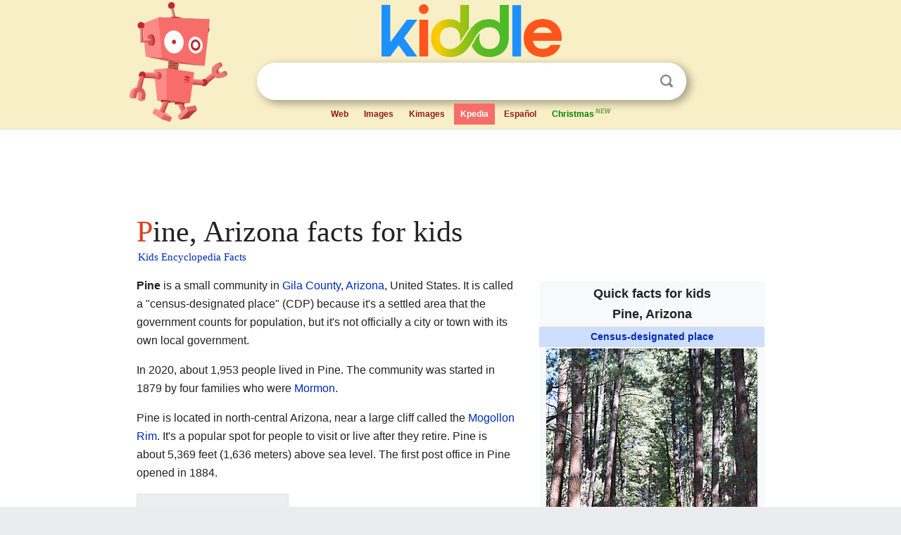

--- FILE ---
content_type: text/html; charset=utf-8
request_url: https://kids.kiddle.co/Pine,_Arizona
body_size: 5813
content:
<!DOCTYPE html>
<html class="client-nojs" lang="en" dir="ltr">
<head>
<meta name="viewport" content="width=device-width, initial-scale=1.0">
<meta charset="utf-8"/>
<meta name="description" content="Pine, Arizona facts for kids">
<meta name="og:title" content="Pine, Arizona facts for kids">
<meta name="og:description" content="Pine, Arizona facts for kids">
<meta name="thumbnail" content="https://kids.kiddle.co/images/thumb/b/b6/Trail_up_Pine_Canyon.jpg/300px-Trail_up_Pine_Canyon.jpg" />
<meta property="og:image" content="https://kids.kiddle.co/images/thumb/b/b6/Trail_up_Pine_Canyon.jpg/300px-Trail_up_Pine_Canyon.jpg" />
<link rel="shortcut icon" href="/images/wk/favicon-16x16.png">
<link rel="icon" type="image/png" href="/images/wk/favicon-16x16.png" sizes="16x16">
<link rel="apple-touch-icon" sizes="180x180" href="/images/wk/icon-kiddle.png">
<title>Pine, Arizona Facts for Kids</title>
<link rel="stylesheet" href="/load.php?debug=false&amp;lang=en&amp;modules=mediawiki.page.gallery.styles%7Cskins.minerva.base.reset%2Cstyles%7Cskins.minerva.content.styles%7Cskins.minerva.footerV2.styles%7Cskins.minerva.tablet.styles&amp;only=styles&amp;skin=minerva"/>
<meta name="ResourceLoaderDynamicStyles" content=""/>
<meta name="viewport" content="initial-scale=1.0, user-scalable=yes, minimum-scale=0.25, maximum-scale=5.0, width=device-width"/>
<link rel="canonical" href="https://kids.kiddle.co/Pine,_Arizona"/>
<meta property="og:url" content="https://kids.kiddle.co/Pine,_Arizona">
<style> .pre-content h1 {display: block;} .pre-content h1::first-letter {color: #dd3f1e;}  </style>
</head>
<body class="mediawiki ltr sitedir-ltr mw-hide-empty-elt stable skin-minerva action-view feature-footer-v2">

<div id="mw-mf-viewport">
	
	<div id="mw-mf-page-center">
		<div class="header-container" style="background-color: #f8efc6;">
			<div class="header">
<div>

<table style="
    width: 100%;
"><tbody><tr>

<td id="robotcell"><a href="https://www.kiddle.co"><img src="/images/wk/kids-robot.svg" height="170" width="139" alt="kids encyclopedia robot" style="
    height: 170px;
    width: 139px;
    margin-left: 5px;
    margin-right: -10px;
"></a></td>

<td>

  <div class="search_form">
      <form action="https://www.kiddle.co/c.php" id="cse-search-box" method="GET">

<a href="https://www.kiddle.co"><div class="logo-top" style="text-align: center;"><img src="/images/wk/kids_search_engine.svg" border="0" height="75" width="256" alt="Kids search engine"></div></a>

        <table><tbody><tr>

            
          <td id="search_container" class="active">  
            <table>
              <tbody><tr>
              
                <td class="search_field_clear">
                  <input type="text" name="q" id="q"  size="35" spellcheck="false"  autocapitalize="off" autocomplete="off" onfocus="if (this.value == '') { document.getElementById('search_form_input_clear_one').className = 'search_form_input_clear_closed' }
                  			if (this.value != '') { document.getElementById('search_container').className = 'active'; } " onblur="document.getElementById('search_container').className = ''; " onkeydown="document.getElementById('search_form_input_clear_one').className = 'search_form_input_clear_opened';
                  			document.getElementById('search_container').className = 'active';" onkeyup="if (this.value == '') { document.getElementById('search_form_input_clear_one').className = 'search_form_input_clear_closed'
                  	document.getElementById('search_form_input_clear_one').className = 'search_form_input_clear_closed';
                    document.getElementById('search_container').className = 'active'; };">
                </td>
                
                <td class="search_form_input_clear">
                  <button id="search_form_input_clear_one" class="search_form_input_clear_opened" type="button" value="X" onclick="document.getElementById('q').value=''; document.getElementById('q').focus();">Clear</button>
                </td>
                
                <td class="search_button">
                  <button type="submit" value="Search" class="submit s_btn">Search</button>
                </td>              
              
              </tr>
            </tbody></table>  
          </td>
        </tr>
<tr>
<td>

<div class="top_menu" style="text-align: center;">
  <ul>
<li><a href="https://www.kiddle.co">Web</a></li> <li><a href="https://www.kiddle.co/images.php">Images</a></li>  <li><a href="https://www.kiddle.co/kimages.php">Kimages</a></li> <li class="active"><a href="https://kids.kiddle.co">Kpedia</a></li>  <li><a href="https://es.kiddle.co">Español</a></li> <li id="robotcell"><a href="https://kids.kiddle.co/Christmas_from_A_to_Z" style="color: green;">Christmas<sup style="color: #5d9b48; padding: 2px; font-style: italic;">NEW</sup></a></li>
  </ul>
</div>

</td>
</tr>
</tbody></table>
      </form>

      <script type="text/javascript">
          var clearbut = document.getElementById('search_form_input_clear_one');
          var searchfield = document.getElementById('q');
		  var submitbtn = document.getElementById('s_btn');
		  var srcx = document.getElementById('search_container');
		  
          if (searchfield.value != '') { clearbut.className = 'search_form_input_clear_opened'; srcx.className = 'active'; }
		  else if (searchfield.value === '') { clearbut.className = 'search_form_input_clear_closed'; srcx.className = ''; }
      </script>
  </div>
</td>
</tr>
</tbody></table>
</div>
</div>
</div>
		<div id="content" class="mw-body">
			<div class="post-content" style="margin-bottom: -20px;">
<script async src="https://pagead2.googlesyndication.com/pagead/js/adsbygoogle.js?client=ca-pub-2806779683782082"
     crossorigin="anonymous"></script>
<ins class="adsbygoogle" 
     style="display:inline-block;min-width:320px;max-width:890px;width:100%;height:110px"
     data-ad-client="ca-pub-2806779683782082"
     data-ad-slot="2481938001"></ins>
<script>
     (adsbygoogle = window.adsbygoogle || []).push({}); 
</script>

</div><div class="pre-content heading-holder"><h1 id="section_0">Pine, Arizona facts for kids</h1>  <div style="display: block; font-family: 'Linux Libertine','Georgia','Times',serif; font-size: 15px; line-height: 1.3; margin-top: -7px; padding-left: 2px;"><a href="/">Kids Encyclopedia Facts</a></div></div><div id="bodyContent" class="content"><div id="mw-content-text" lang="en" dir="ltr" class="mw-content-ltr"><table class="infobox geography vcard" style="width:22em;width:23em">
<tr>
<th colspan="2" style="text-align:center;font-size:125%;font-weight:bold;font-size:1.25em; white-space:nowrap"><div>Quick facts for kids</div>
<div style="display:inline" class="fn org">Pine, Arizona</div>
</th>
</tr>
<tr>
<td colspan="2" style="text-align:center;background-color:#cddeff; font-weight:bold;">
<div class="category"><a href="/Census-designated_place" title="Census-designated place">Census-designated place</a></div>
</td>
</tr>
<tr class="mergedtoprow">
<td colspan="2" style="text-align:center"><a href="/Image:Trail_up_Pine_Canyon.jpg" class="image" title="Trail up Pine Canyon, in the Tonto National Forest"><img alt="Trail up Pine Canyon, in the Tonto National Forest" src="/images/thumb/b/b6/Trail_up_Pine_Canyon.jpg/300px-Trail_up_Pine_Canyon.jpg" width="300" height="450"></a>
<div style="padding:0.4em 0 0 0;">Trail up Pine Canyon, in the Tonto National Forest</div>
</td>
</tr>
<tr class="mergedtoprow">
<td colspan="2" style="text-align:center"><a href="/Image:Gila_County_Incorporated_and_Unincorporated_areas_Pine_highlighted.svg" class="image" title="Location in Gila County and the state of Arizona"><img alt="Location in Gila County and the state of Arizona" src="/images/thumb/1/15/Gila_County_Incorporated_and_Unincorporated_areas_Pine_highlighted.svg/250px-Gila_County_Incorporated_and_Unincorporated_areas_Pine_highlighted.svg.png" width="250" height="266"></a>
<div style="padding:0.3em 0 0 0;">Location in <a href="/Gila_County,_Arizona" title="Gila County, Arizona">Gila County</a> and the state of <a href="/Arizona" title="Arizona">Arizona</a></div>
</td>
</tr>
<tr class="mergedtoprow">
<th scope="row"><a href="/List_of_sovereign_states" title="List of sovereign states">Country</a></th>
<td>United States</td>
</tr>
<tr class="mergedrow">
<th scope="row"><a href="/U.S._state" title="U.S. state">State</a></th>
<td><a href="/Arizona" title="Arizona">Arizona</a></td>
</tr>
<tr class="mergedrow">
<th scope="row"><a href="/List_of_counties_in_Arizona" title="List of counties in Arizona">County</a></th>
<td><a href="/Gila_County,_Arizona" title="Gila County, Arizona">Gila</a></td>
</tr>
<tr class="mergedtoprow">
<th colspan="2" style="text-align:center;text-align:left">Area
<div style="font-weight:normal;display:inline;"></div>
</th>
</tr>
<tr class="mergedrow">
<th scope="row"> • Total</th>
<td>32.42 sq mi (83.97 km<sup>2</sup>)</td>
</tr>
<tr class="mergedrow">
<th scope="row"> • Land</th>
<td>32.41 sq mi (83.95 km<sup>2</sup>)</td>
</tr>
<tr class="mergedrow">
<th scope="row"> • Water</th>
<td>0.01 sq mi (0.02 km<sup>2</sup>)</td>
</tr>
<tr class="mergedtoprow">
<th scope="row">Elevation
<div style="font-weight:normal;display:inline;"></div>
</th>
<td>5,369 ft (1,636 m)</td>
</tr>
<tr class="mergedtoprow">
<th colspan="2" style="text-align:center;text-align:left">Population
<div style="font-weight:normal;display:inline;"><span style="white-space:nowrap;"> </span>(<a href="/2020_United_States_census" title="2020 United States census">2020</a>)</div>
</th>
</tr>
<tr class="mergedrow">
<th scope="row"> • Total</th>
<td>1,953</td>
</tr>
<tr class="mergedrow">
<th scope="row"> • Density</th>
<td>60.25/sq mi (23.26/km<sup>2</sup>)</td>
</tr>
<tr class="mergedtoprow">
<th scope="row"><a href="/Time_zone" title="Time zone">Time zone</a></th>
<td><a href="/UTC-7" class="mw-redirect" title="UTC-7">UTC-7</a> (<a href="/Mountain_Time_Zone" title="Mountain Time Zone">MST</a> (no <a href="/Daylight_saving_time" title="Daylight saving time">DST</a>))</td>
</tr>
<tr class="mergedtoprow">
<th scope="row"><a href="/ZIP_code" title="ZIP code">ZIP code</a></th>
<td class="adr">
<div class="postal-code">85544</div>
</td>
</tr>
<tr class="mergedrow">
<th scope="row"><a href="/Telephone_numbering_plan" title="Telephone numbering plan">Area code(s)</a></th>
<td>928</td>
</tr>
<tr class="mergedtoprow">
<th scope="row"><a href="/Federal_Information_Processing_Standard" title="Federal Information Processing Standard">FIPS code</a></th>
<td>04-55700</td>
</tr>
<tr class="mergedrow">
<th scope="row"><a href="/Geographic_Names_Information_System" title="Geographic Names Information System">GNIS</a> feature ID</th>
<td><span style="word-break:break-word;">32916</span></td>
</tr>
</table>
<p><b>Pine</b> is a small community in <a href="/Gila_County,_Arizona" title="Gila County, Arizona">Gila County</a>, <a href="/Arizona" title="Arizona">Arizona</a>, United States. It is called a "census-designated place" (CDP) because it's a settled area that the government counts for population, but it's not officially a city or town with its own local government.</p>
<p>In 2020, about 1,953 people lived in Pine. The community was started in 1879 by four families who were <a href="/Mormonism" title="Mormonism">Mormon</a>.</p>
<p>Pine is located in north-central Arizona, near a large cliff called the <a href="/Mogollon_Rim" title="Mogollon Rim">Mogollon Rim</a>. It's a popular spot for people to visit or live after they retire. Pine is about 5,369 feet (1,636 meters) above sea level. The first post office in Pine opened in 1884.</p>
<p></p>
<div id="toc" class="toc">
<div id="toctitle">
<h2>Contents</h2>
</div>
<ul>
<li class="toclevel-1 tocsection-1"><a href="#Where_is_Pine_Located.3F"><span class="toctext">Where is Pine Located?</span></a></li>
<li class="toclevel-1 tocsection-2"><a href="#Who_Lives_in_Pine.3F"><span class="toctext">Who Lives in Pine?</span></a></li>
<li class="toclevel-1 tocsection-3"><a href="#Images_for_kids"><span class="toctext">Images for kids</span></a></li>
<li class="toclevel-1 tocsection-4"><a href="#See_also"><span class="toctext">See also</span></a></li>
</ul>
</div>
<p></p>
<h2><span class="mw-headline" id="Where_is_Pine_Located.3F">Where is Pine Located?</span></h2>
<div class="thumb tright">
<div class="thumbinner" style="width:302px;"><a href="/Image:Beetle_in_Pine_AZ.jpg" class="image"><img alt="Beetle in Pine AZ" src="/images/thumb/1/17/Beetle_in_Pine_AZ.jpg/300px-Beetle_in_Pine_AZ.jpg" width="300" height="225" class="thumbimage"></a>
<div class="thumbcaption">
<div class="magnify"><a href="/Image:Beetle_in_Pine_AZ.jpg" class="internal" title="Enlarge"></a></div>
A large rhinoceros beetle seen in Pine. These beetles are common near the <a href="/Mogollon_Rim" title="Mogollon Rim">Mogollon Rim</a>.</div>
</div>
</div>
<p>Pine is in the northwestern part of Gila County. It shares a border to the north with <a href="/Coconino_County,_Arizona" title="Coconino County, Arizona">Coconino County</a>, which runs along the edge of the Mogollon Rim. To the northwest, Pine is next to the community of <a href="/Strawberry,_Arizona" title="Strawberry, Arizona">Strawberry</a>.</p><div class="thumb tleft"><div class="thumbinner" style="width:302px;">
<script async src="https://pagead2.googlesyndication.com/pagead/js/adsbygoogle.js?client=ca-pub-2806779683782082"
     crossorigin="anonymous"></script>
<ins class="adsbygoogle" 
     style="display:inline-block;width:300px;height:250px"
     data-ad-client="ca-pub-2806779683782082"
     data-ad-slot="4319964985">
</ins>
<script>
     (adsbygoogle = window.adsbygoogle || []).push({}); 
</script>
</div></div>
<p>Arizona State Route 87 goes through Pine. This road leads northeast about 74 miles (119 km) to <a href="/Winslow,_Arizona" title="Winslow, Arizona">Winslow</a> and southeast about 15 miles (24 km) to <a href="/Payson,_Arizona" title="Payson, Arizona">Payson</a>.</p>
<p>The main part of Pine is in the valley of Pine Creek. This creek flows past a famous natural rock formation called <a href="/Tonto_Natural_Bridge" title="Tonto Natural Bridge">Tonto Natural Bridge</a>. It then continues to the <a href="/East_Verde_River" title="East Verde River">East Verde River</a>, which is about 10 miles (16 km) south of town. The total area of Pine is about 32.4 square miles (84.0 square kilometers). Only a tiny bit of this area is water.</p>
<h2><span class="mw-headline" id="Who_Lives_in_Pine.3F">Who Lives in Pine?</span></h2>
<p>Pine has seen its population stay fairly steady over the years.</p>
<ul>
<li>In 2000, there were 1,931 people.</li>
<li>In 2010, the population was 1,963.</li>
<li>In 2020, it was 1,953 people.</li>
</ul>
<p>In 2000, there were 882 homes in Pine. Most of the people living there were White (about 96.9%). A small number of people were from other racial backgrounds. About 1.8% of the population was Hispanic or Latino.</p>
<p>About 15.2% of the homes had children under 18 living there. Many homes (61.2%) were <a href="/Marriage" title="Marriage">married couples</a>. The average home had about 2.19 people, and the average family had about 2.57 people.</p>
<p>The people in Pine are of various ages. In 2000:</p>
<ul>
<li>16.6% were under 18 years old.</li>
<li>41.0% were between 45 and 64 years old.</li>
<li>22.9% were 65 years or older.</li>
</ul>
<p>The average age of people in Pine was 53 years.</p>
<p>The average income for a home in Pine was about $40,099. For families, the average income was about $45,947. About 9.3% of all the people in Pine lived below the <a href="/Poverty_line" title="Poverty line">poverty line</a>. This included 21.3% of those under 18 and 4.1% of those 65 or older.</p>
<h2><span class="mw-headline" id="Images_for_kids">Images for kids</span></h2>
<ul class="gallery mw-gallery-traditional">
<li class="gallerybox" style="width: 155px; max-width: 100% !important;">
<div style="width: 155px; max-width: 100% !important;">
<div class="thumb" style="width: 150px; max-width: 100% !important;">
<div style="margin:15px auto;"><a href="/Image:Trail_up_Pine_Canyon.jpg" class="image"><img alt="Trail up Pine Canyon" src="/images/thumb/b/b6/Trail_up_Pine_Canyon.jpg/80px-Trail_up_Pine_Canyon.jpg" width="80" height="120"></a></div>
</div>
<div class="gallerytext">
<p>Trail up Pine Canyon, in the Tonto National Forest</p>
</div>
</div>
</li>
<li class="gallerybox" style="width: 155px; max-width: 100% !important;">
<div style="width: 155px; max-width: 100% !important;">
<div class="thumb" style="width: 150px; max-width: 100% !important;">
<div style="margin:15px auto;"><a href="/Image:Gila_County_Incorporated_and_Unincorporated_areas_Pine_highlighted.svg" class="image"><img alt="Gila County Incorporated and Unincorporated areas Pine highlighted" src="/images/thumb/1/15/Gila_County_Incorporated_and_Unincorporated_areas_Pine_highlighted.svg/113px-Gila_County_Incorporated_and_Unincorporated_areas_Pine_highlighted.svg.png" width="113" height="120"></a></div>
</div>
<div class="gallerytext">
<p>Location in Gila County and the state of Arizona</p>
</div>
</div>
</li>
</ul>
<h2><span class="mw-headline" id="See_also">See also</span></h2>
<p><img alt="Kids robot.svg" src="/images/thumb/5/5f/Kids_robot.svg/60px-Kids_robot.svg.png" width="60" height="73"> In Spanish: <a class="external text" href="https://ninos.kiddle.co/Pine_%28Arizona%29">Pine (Arizona) para niños</a></p>






</div><div class="printfooter">
</div>
</div>
<div class="post-content" style="margin-top: 0px;">

 <!-- US -->
<script async src="https://pagead2.googlesyndication.com/pagead/js/adsbygoogle.js?client=ca-pub-2806779683782082"
     crossorigin="anonymous"></script>
<!-- K_b_h -->
<ins class="adsbygoogle" 
     style="display:block"
     data-ad-client="ca-pub-2806779683782082"
     data-ad-slot="3472651705"
     data-ad-format="auto"
     data-full-width-responsive="true"></ins>
<script>
     (adsbygoogle = window.adsbygoogle || []).push({}); 
</script>

<a href="https://www.kiddle.co"><img src="/images/wk/kids_search_engine.svg" alt="kids search engine" width="171" height="50" style="width: 171px; height: 50px; margin-top: 20px;"></a><br><div class="dablink" style="font-size: 1.0em; color: #848484;">All content from <a href="https://kids.kiddle.co">Kiddle encyclopedia</a> articles (including the article images and facts) can be freely used under <a rel="nofollow" href="https://creativecommons.org/licenses/by-sa/3.0/">Attribution-ShareAlike</a> license, unless stated otherwise. Cite this article:</div>

<a href="https://kids.kiddle.co/Pine,_Arizona">Pine, Arizona Facts for Kids</a>. <i>Kiddle Encyclopedia.</i>

</div>

<div class="post-content">
 
<div id="footer" role="contentinfo">
        <ul id="footer-info">
	<li id="footer-info-lastmod" style="font-size: 1.1em; line-height: 1.4;"> 


This page was last modified on 17 October 2025, at 10:18. <span style="border: 1px solid #ccc; background: #eee;"><a rel="nofollow" href="https://www.kiddle.co/suggest.php?article=Pine,_Arizona">Suggest&nbsp;an&nbsp;edit</a>.</span>



        </li>
	</ul>
        </div>
</div>

		</div>

<footer >
<div class="post-content footer-content">
<table><tr>
<td>
	<h2><a href="/">Kiddle encyclopedia</a></h2>
	<div class="license">

Content is available under <a rel="nofollow" href="https://creativecommons.org/licenses/by-sa/3.0/">CC BY-SA 3.0</a> unless otherwise noted. 
Kiddle encyclopedia articles are based on selected content and facts from <a rel="nofollow" href="https://en.wikipedia.org">Wikipedia</a>, rewritten for children. 
Powered by <a rel="nofollow" href="https://www.mediawiki.org">MediaWiki</a>.
</div>
	
	<ul class="footer-places hlist hlist-separated">
<li><a href="https://www.kiddle.co">Kiddle</a></li>
<li class=""><a href="https://es.kiddle.co">Español</a></li>
<li><a rel="nofollow" href="https://www.kiddle.co/about.php">About</a></li>
<li><a rel="nofollow" href="https://www.kiddle.co/privacy.php">Privacy</a></li>
<li><a rel="nofollow" href="https://www.kiddle.co/contact.php">Contact us</a></li> 
<li><a href="https://ninos.kiddle.co">Enciclopedia Kiddle para niños</a></li>
<li> &copy; 2025 Kiddle.co</li>
	</ul>
</td>
</tr>
</table>	
</div>
</footer>

	</div>
</div>
<!-- v:5 -->
<script>(window.RLQ=window.RLQ||[]).push(function(){mw.config.set({"wgBackendResponseTime":164});});</script>		</body>
		</html>
		

--- FILE ---
content_type: text/html; charset=utf-8
request_url: https://www.google.com/recaptcha/api2/aframe
body_size: 267
content:
<!DOCTYPE HTML><html><head><meta http-equiv="content-type" content="text/html; charset=UTF-8"></head><body><script nonce="zVG-qpNECKILcU1jyobcpw">/** Anti-fraud and anti-abuse applications only. See google.com/recaptcha */ try{var clients={'sodar':'https://pagead2.googlesyndication.com/pagead/sodar?'};window.addEventListener("message",function(a){try{if(a.source===window.parent){var b=JSON.parse(a.data);var c=clients[b['id']];if(c){var d=document.createElement('img');d.src=c+b['params']+'&rc='+(localStorage.getItem("rc::a")?sessionStorage.getItem("rc::b"):"");window.document.body.appendChild(d);sessionStorage.setItem("rc::e",parseInt(sessionStorage.getItem("rc::e")||0)+1);localStorage.setItem("rc::h",'1765495538155');}}}catch(b){}});window.parent.postMessage("_grecaptcha_ready", "*");}catch(b){}</script></body></html>